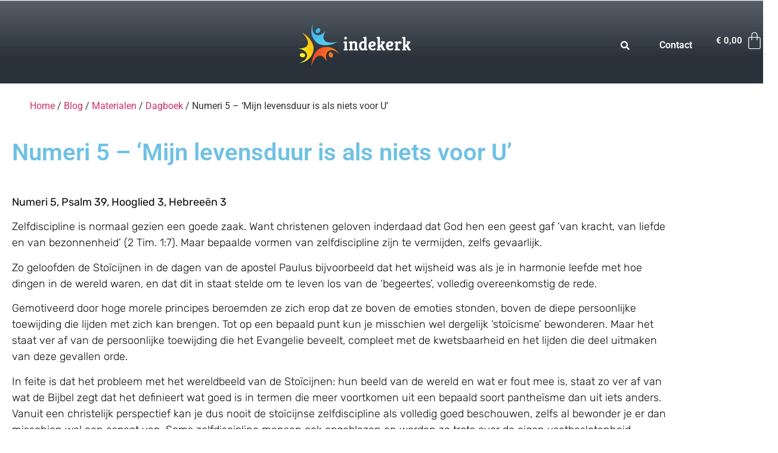

--- FILE ---
content_type: text/html; charset=UTF-8
request_url: https://indekerk.be/numeri-5-mijn-levensduur-is-als-niets-voor-u/
body_size: 14211
content:
<!DOCTYPE html>
<html lang="nl-BE">
<head>
	<meta charset="UTF-8" />
	<meta name="viewport" content="width=device-width, initial-scale=1" />
	<link rel="profile" href="http://gmpg.org/xfn/11" />
	<link rel="pingback" href="https://indekerk.be/xmlrpc.php" />
	<title>Numeri 5 &#8211; ‘Mijn levensduur is als niets voor U’ &#8211; indekerk</title>
<meta name='robots' content='max-image-preview:large' />
<script>window._wca = window._wca || [];</script>
<link rel='dns-prefetch' href='//stats.wp.com' />
<link rel='dns-prefetch' href='//www.googletagmanager.com' />
<link rel='preconnect' href='//i0.wp.com' />
<link rel="alternate" type="application/rss+xml" title="indekerk &raquo; feed" href="https://indekerk.be/feed/" />
<link rel="alternate" type="application/rss+xml" title="indekerk &raquo; reactiesfeed" href="https://indekerk.be/comments/feed/" />
<link rel="alternate" type="application/rss+xml" title="indekerk &raquo; Numeri 5 &#8211; ‘Mijn levensduur is als niets voor U’ reactiesfeed" href="https://indekerk.be/numeri-5-mijn-levensduur-is-als-niets-voor-u/feed/" />
<link rel="alternate" title="oEmbed (JSON)" type="application/json+oembed" href="https://indekerk.be/wp-json/oembed/1.0/embed?url=https%3A%2F%2Findekerk.be%2Fnumeri-5-mijn-levensduur-is-als-niets-voor-u%2F" />
<link rel="alternate" title="oEmbed (XML)" type="text/xml+oembed" href="https://indekerk.be/wp-json/oembed/1.0/embed?url=https%3A%2F%2Findekerk.be%2Fnumeri-5-mijn-levensduur-is-als-niets-voor-u%2F&#038;format=xml" />
<style id='wp-img-auto-sizes-contain-inline-css'>
img:is([sizes=auto i],[sizes^="auto," i]){contain-intrinsic-size:3000px 1500px}
/*# sourceURL=wp-img-auto-sizes-contain-inline-css */
</style>
<link rel='stylesheet' id='hfe-widgets-style-css' href='https://indekerk.be/wp-content/plugins/header-footer-elementor/inc/widgets-css/frontend.css' media='all' />
<link rel='stylesheet' id='hfe-woo-product-grid-css' href='https://indekerk.be/wp-content/plugins/header-footer-elementor/inc/widgets-css/woo-products.css' media='all' />
<link rel='stylesheet' id='wp-block-library-css' href='https://indekerk.be/wp-includes/css/dist/block-library/style.min.css' media='all' />
<link rel='stylesheet' id='mediaelement-css' href='https://indekerk.be/wp-includes/js/mediaelement/mediaelementplayer-legacy.min.css' media='all' />
<link rel='stylesheet' id='wp-mediaelement-css' href='https://indekerk.be/wp-includes/js/mediaelement/wp-mediaelement.min.css' media='all' />
<style id='jetpack-sharing-buttons-style-inline-css'>
.jetpack-sharing-buttons__services-list{display:flex;flex-direction:row;flex-wrap:wrap;gap:0;list-style-type:none;margin:5px;padding:0}.jetpack-sharing-buttons__services-list.has-small-icon-size{font-size:12px}.jetpack-sharing-buttons__services-list.has-normal-icon-size{font-size:16px}.jetpack-sharing-buttons__services-list.has-large-icon-size{font-size:24px}.jetpack-sharing-buttons__services-list.has-huge-icon-size{font-size:36px}@media print{.jetpack-sharing-buttons__services-list{display:none!important}}.editor-styles-wrapper .wp-block-jetpack-sharing-buttons{gap:0;padding-inline-start:0}ul.jetpack-sharing-buttons__services-list.has-background{padding:1.25em 2.375em}
/*# sourceURL=https://indekerk.be/wp-content/plugins/jetpack/_inc/blocks/sharing-buttons/view.css */
</style>
<style id='global-styles-inline-css'>
:root{--wp--preset--aspect-ratio--square: 1;--wp--preset--aspect-ratio--4-3: 4/3;--wp--preset--aspect-ratio--3-4: 3/4;--wp--preset--aspect-ratio--3-2: 3/2;--wp--preset--aspect-ratio--2-3: 2/3;--wp--preset--aspect-ratio--16-9: 16/9;--wp--preset--aspect-ratio--9-16: 9/16;--wp--preset--color--black: #000000;--wp--preset--color--cyan-bluish-gray: #abb8c3;--wp--preset--color--white: #ffffff;--wp--preset--color--pale-pink: #f78da7;--wp--preset--color--vivid-red: #cf2e2e;--wp--preset--color--luminous-vivid-orange: #ff6900;--wp--preset--color--luminous-vivid-amber: #fcb900;--wp--preset--color--light-green-cyan: #7bdcb5;--wp--preset--color--vivid-green-cyan: #00d084;--wp--preset--color--pale-cyan-blue: #8ed1fc;--wp--preset--color--vivid-cyan-blue: #0693e3;--wp--preset--color--vivid-purple: #9b51e0;--wp--preset--gradient--vivid-cyan-blue-to-vivid-purple: linear-gradient(135deg,rgb(6,147,227) 0%,rgb(155,81,224) 100%);--wp--preset--gradient--light-green-cyan-to-vivid-green-cyan: linear-gradient(135deg,rgb(122,220,180) 0%,rgb(0,208,130) 100%);--wp--preset--gradient--luminous-vivid-amber-to-luminous-vivid-orange: linear-gradient(135deg,rgb(252,185,0) 0%,rgb(255,105,0) 100%);--wp--preset--gradient--luminous-vivid-orange-to-vivid-red: linear-gradient(135deg,rgb(255,105,0) 0%,rgb(207,46,46) 100%);--wp--preset--gradient--very-light-gray-to-cyan-bluish-gray: linear-gradient(135deg,rgb(238,238,238) 0%,rgb(169,184,195) 100%);--wp--preset--gradient--cool-to-warm-spectrum: linear-gradient(135deg,rgb(74,234,220) 0%,rgb(151,120,209) 20%,rgb(207,42,186) 40%,rgb(238,44,130) 60%,rgb(251,105,98) 80%,rgb(254,248,76) 100%);--wp--preset--gradient--blush-light-purple: linear-gradient(135deg,rgb(255,206,236) 0%,rgb(152,150,240) 100%);--wp--preset--gradient--blush-bordeaux: linear-gradient(135deg,rgb(254,205,165) 0%,rgb(254,45,45) 50%,rgb(107,0,62) 100%);--wp--preset--gradient--luminous-dusk: linear-gradient(135deg,rgb(255,203,112) 0%,rgb(199,81,192) 50%,rgb(65,88,208) 100%);--wp--preset--gradient--pale-ocean: linear-gradient(135deg,rgb(255,245,203) 0%,rgb(182,227,212) 50%,rgb(51,167,181) 100%);--wp--preset--gradient--electric-grass: linear-gradient(135deg,rgb(202,248,128) 0%,rgb(113,206,126) 100%);--wp--preset--gradient--midnight: linear-gradient(135deg,rgb(2,3,129) 0%,rgb(40,116,252) 100%);--wp--preset--font-size--small: 13px;--wp--preset--font-size--medium: 20px;--wp--preset--font-size--large: 36px;--wp--preset--font-size--x-large: 42px;--wp--preset--spacing--20: 0.44rem;--wp--preset--spacing--30: 0.67rem;--wp--preset--spacing--40: 1rem;--wp--preset--spacing--50: 1.5rem;--wp--preset--spacing--60: 2.25rem;--wp--preset--spacing--70: 3.38rem;--wp--preset--spacing--80: 5.06rem;--wp--preset--shadow--natural: 6px 6px 9px rgba(0, 0, 0, 0.2);--wp--preset--shadow--deep: 12px 12px 50px rgba(0, 0, 0, 0.4);--wp--preset--shadow--sharp: 6px 6px 0px rgba(0, 0, 0, 0.2);--wp--preset--shadow--outlined: 6px 6px 0px -3px rgb(255, 255, 255), 6px 6px rgb(0, 0, 0);--wp--preset--shadow--crisp: 6px 6px 0px rgb(0, 0, 0);}:root { --wp--style--global--content-size: 800px;--wp--style--global--wide-size: 1200px; }:where(body) { margin: 0; }.wp-site-blocks > .alignleft { float: left; margin-right: 2em; }.wp-site-blocks > .alignright { float: right; margin-left: 2em; }.wp-site-blocks > .aligncenter { justify-content: center; margin-left: auto; margin-right: auto; }:where(.wp-site-blocks) > * { margin-block-start: 24px; margin-block-end: 0; }:where(.wp-site-blocks) > :first-child { margin-block-start: 0; }:where(.wp-site-blocks) > :last-child { margin-block-end: 0; }:root { --wp--style--block-gap: 24px; }:root :where(.is-layout-flow) > :first-child{margin-block-start: 0;}:root :where(.is-layout-flow) > :last-child{margin-block-end: 0;}:root :where(.is-layout-flow) > *{margin-block-start: 24px;margin-block-end: 0;}:root :where(.is-layout-constrained) > :first-child{margin-block-start: 0;}:root :where(.is-layout-constrained) > :last-child{margin-block-end: 0;}:root :where(.is-layout-constrained) > *{margin-block-start: 24px;margin-block-end: 0;}:root :where(.is-layout-flex){gap: 24px;}:root :where(.is-layout-grid){gap: 24px;}.is-layout-flow > .alignleft{float: left;margin-inline-start: 0;margin-inline-end: 2em;}.is-layout-flow > .alignright{float: right;margin-inline-start: 2em;margin-inline-end: 0;}.is-layout-flow > .aligncenter{margin-left: auto !important;margin-right: auto !important;}.is-layout-constrained > .alignleft{float: left;margin-inline-start: 0;margin-inline-end: 2em;}.is-layout-constrained > .alignright{float: right;margin-inline-start: 2em;margin-inline-end: 0;}.is-layout-constrained > .aligncenter{margin-left: auto !important;margin-right: auto !important;}.is-layout-constrained > :where(:not(.alignleft):not(.alignright):not(.alignfull)){max-width: var(--wp--style--global--content-size);margin-left: auto !important;margin-right: auto !important;}.is-layout-constrained > .alignwide{max-width: var(--wp--style--global--wide-size);}body .is-layout-flex{display: flex;}.is-layout-flex{flex-wrap: wrap;align-items: center;}.is-layout-flex > :is(*, div){margin: 0;}body .is-layout-grid{display: grid;}.is-layout-grid > :is(*, div){margin: 0;}body{padding-top: 0px;padding-right: 0px;padding-bottom: 0px;padding-left: 0px;}a:where(:not(.wp-element-button)){text-decoration: underline;}:root :where(.wp-element-button, .wp-block-button__link){background-color: #32373c;border-width: 0;color: #fff;font-family: inherit;font-size: inherit;font-style: inherit;font-weight: inherit;letter-spacing: inherit;line-height: inherit;padding-top: calc(0.667em + 2px);padding-right: calc(1.333em + 2px);padding-bottom: calc(0.667em + 2px);padding-left: calc(1.333em + 2px);text-decoration: none;text-transform: inherit;}.has-black-color{color: var(--wp--preset--color--black) !important;}.has-cyan-bluish-gray-color{color: var(--wp--preset--color--cyan-bluish-gray) !important;}.has-white-color{color: var(--wp--preset--color--white) !important;}.has-pale-pink-color{color: var(--wp--preset--color--pale-pink) !important;}.has-vivid-red-color{color: var(--wp--preset--color--vivid-red) !important;}.has-luminous-vivid-orange-color{color: var(--wp--preset--color--luminous-vivid-orange) !important;}.has-luminous-vivid-amber-color{color: var(--wp--preset--color--luminous-vivid-amber) !important;}.has-light-green-cyan-color{color: var(--wp--preset--color--light-green-cyan) !important;}.has-vivid-green-cyan-color{color: var(--wp--preset--color--vivid-green-cyan) !important;}.has-pale-cyan-blue-color{color: var(--wp--preset--color--pale-cyan-blue) !important;}.has-vivid-cyan-blue-color{color: var(--wp--preset--color--vivid-cyan-blue) !important;}.has-vivid-purple-color{color: var(--wp--preset--color--vivid-purple) !important;}.has-black-background-color{background-color: var(--wp--preset--color--black) !important;}.has-cyan-bluish-gray-background-color{background-color: var(--wp--preset--color--cyan-bluish-gray) !important;}.has-white-background-color{background-color: var(--wp--preset--color--white) !important;}.has-pale-pink-background-color{background-color: var(--wp--preset--color--pale-pink) !important;}.has-vivid-red-background-color{background-color: var(--wp--preset--color--vivid-red) !important;}.has-luminous-vivid-orange-background-color{background-color: var(--wp--preset--color--luminous-vivid-orange) !important;}.has-luminous-vivid-amber-background-color{background-color: var(--wp--preset--color--luminous-vivid-amber) !important;}.has-light-green-cyan-background-color{background-color: var(--wp--preset--color--light-green-cyan) !important;}.has-vivid-green-cyan-background-color{background-color: var(--wp--preset--color--vivid-green-cyan) !important;}.has-pale-cyan-blue-background-color{background-color: var(--wp--preset--color--pale-cyan-blue) !important;}.has-vivid-cyan-blue-background-color{background-color: var(--wp--preset--color--vivid-cyan-blue) !important;}.has-vivid-purple-background-color{background-color: var(--wp--preset--color--vivid-purple) !important;}.has-black-border-color{border-color: var(--wp--preset--color--black) !important;}.has-cyan-bluish-gray-border-color{border-color: var(--wp--preset--color--cyan-bluish-gray) !important;}.has-white-border-color{border-color: var(--wp--preset--color--white) !important;}.has-pale-pink-border-color{border-color: var(--wp--preset--color--pale-pink) !important;}.has-vivid-red-border-color{border-color: var(--wp--preset--color--vivid-red) !important;}.has-luminous-vivid-orange-border-color{border-color: var(--wp--preset--color--luminous-vivid-orange) !important;}.has-luminous-vivid-amber-border-color{border-color: var(--wp--preset--color--luminous-vivid-amber) !important;}.has-light-green-cyan-border-color{border-color: var(--wp--preset--color--light-green-cyan) !important;}.has-vivid-green-cyan-border-color{border-color: var(--wp--preset--color--vivid-green-cyan) !important;}.has-pale-cyan-blue-border-color{border-color: var(--wp--preset--color--pale-cyan-blue) !important;}.has-vivid-cyan-blue-border-color{border-color: var(--wp--preset--color--vivid-cyan-blue) !important;}.has-vivid-purple-border-color{border-color: var(--wp--preset--color--vivid-purple) !important;}.has-vivid-cyan-blue-to-vivid-purple-gradient-background{background: var(--wp--preset--gradient--vivid-cyan-blue-to-vivid-purple) !important;}.has-light-green-cyan-to-vivid-green-cyan-gradient-background{background: var(--wp--preset--gradient--light-green-cyan-to-vivid-green-cyan) !important;}.has-luminous-vivid-amber-to-luminous-vivid-orange-gradient-background{background: var(--wp--preset--gradient--luminous-vivid-amber-to-luminous-vivid-orange) !important;}.has-luminous-vivid-orange-to-vivid-red-gradient-background{background: var(--wp--preset--gradient--luminous-vivid-orange-to-vivid-red) !important;}.has-very-light-gray-to-cyan-bluish-gray-gradient-background{background: var(--wp--preset--gradient--very-light-gray-to-cyan-bluish-gray) !important;}.has-cool-to-warm-spectrum-gradient-background{background: var(--wp--preset--gradient--cool-to-warm-spectrum) !important;}.has-blush-light-purple-gradient-background{background: var(--wp--preset--gradient--blush-light-purple) !important;}.has-blush-bordeaux-gradient-background{background: var(--wp--preset--gradient--blush-bordeaux) !important;}.has-luminous-dusk-gradient-background{background: var(--wp--preset--gradient--luminous-dusk) !important;}.has-pale-ocean-gradient-background{background: var(--wp--preset--gradient--pale-ocean) !important;}.has-electric-grass-gradient-background{background: var(--wp--preset--gradient--electric-grass) !important;}.has-midnight-gradient-background{background: var(--wp--preset--gradient--midnight) !important;}.has-small-font-size{font-size: var(--wp--preset--font-size--small) !important;}.has-medium-font-size{font-size: var(--wp--preset--font-size--medium) !important;}.has-large-font-size{font-size: var(--wp--preset--font-size--large) !important;}.has-x-large-font-size{font-size: var(--wp--preset--font-size--x-large) !important;}
:root :where(.wp-block-pullquote){font-size: 1.5em;line-height: 1.6;}
/*# sourceURL=global-styles-inline-css */
</style>
<link rel='stylesheet' id='woocommerce-layout-css' href='https://indekerk.be/wp-content/plugins/woocommerce/assets/css/woocommerce-layout.css' media='all' />
<style id='woocommerce-layout-inline-css'>

	.infinite-scroll .woocommerce-pagination {
		display: none;
	}
/*# sourceURL=woocommerce-layout-inline-css */
</style>
<link rel='stylesheet' id='woocommerce-smallscreen-css' href='https://indekerk.be/wp-content/plugins/woocommerce/assets/css/woocommerce-smallscreen.css' media='only screen and (max-width: 768px)' />
<link rel='stylesheet' id='woocommerce-general-css' href='https://indekerk.be/wp-content/plugins/woocommerce/assets/css/woocommerce.css' media='all' />
<style id='woocommerce-inline-inline-css'>
.woocommerce form .form-row .required { visibility: visible; }
/*# sourceURL=woocommerce-inline-inline-css */
</style>
<link rel='stylesheet' id='hfe-style-css' href='https://indekerk.be/wp-content/plugins/header-footer-elementor/assets/css/header-footer-elementor.css' media='all' />
<link rel='stylesheet' id='elementor-icons-css' href='https://indekerk.be/wp-content/plugins/elementor/assets/lib/eicons/css/elementor-icons.min.css' media='all' />
<link rel='stylesheet' id='elementor-frontend-css' href='https://indekerk.be/wp-content/plugins/elementor/assets/css/frontend.min.css' media='all' />
<link rel='stylesheet' id='elementor-post-165-css' href='https://indekerk.be/wp-content/uploads/elementor/css/post-165.css' media='all' />
<link rel='stylesheet' id='elementor-post-643-css' href='https://indekerk.be/wp-content/uploads/elementor/css/post-643.css' media='all' />
<link rel='stylesheet' id='elementor-post-638-css' href='https://indekerk.be/wp-content/uploads/elementor/css/post-638.css' media='all' />
<link rel='stylesheet' id='hello-elementor-css' href='https://indekerk.be/wp-content/themes/hello-elementor/assets/css/reset.css' media='all' />
<link rel='stylesheet' id='hello-elementor-theme-style-css' href='https://indekerk.be/wp-content/themes/hello-elementor/assets/css/theme.css' media='all' />
<link rel='stylesheet' id='hello-elementor-header-footer-css' href='https://indekerk.be/wp-content/themes/hello-elementor/assets/css/header-footer.css' media='all' />
<link rel='stylesheet' id='widget-heading-css' href='https://indekerk.be/wp-content/plugins/elementor/assets/css/widget-heading.min.css' media='all' />
<link rel='stylesheet' id='widget-post-info-css' href='https://indekerk.be/wp-content/plugins/elementor-pro/assets/css/widget-post-info.min.css' media='all' />
<link rel='stylesheet' id='widget-icon-list-css' href='https://indekerk.be/wp-content/plugins/elementor/assets/css/widget-icon-list.min.css' media='all' />
<link rel='stylesheet' id='elementor-icons-shared-0-css' href='https://indekerk.be/wp-content/plugins/elementor/assets/lib/font-awesome/css/fontawesome.min.css' media='all' />
<link rel='stylesheet' id='elementor-icons-fa-regular-css' href='https://indekerk.be/wp-content/plugins/elementor/assets/lib/font-awesome/css/regular.min.css' media='all' />
<link rel='stylesheet' id='elementor-icons-fa-solid-css' href='https://indekerk.be/wp-content/plugins/elementor/assets/lib/font-awesome/css/solid.min.css' media='all' />
<link rel='stylesheet' id='widget-share-buttons-css' href='https://indekerk.be/wp-content/plugins/elementor-pro/assets/css/widget-share-buttons.min.css' media='all' />
<link rel='stylesheet' id='e-apple-webkit-css' href='https://indekerk.be/wp-content/plugins/elementor/assets/css/conditionals/apple-webkit.min.css' media='all' />
<link rel='stylesheet' id='elementor-icons-fa-brands-css' href='https://indekerk.be/wp-content/plugins/elementor/assets/lib/font-awesome/css/brands.min.css' media='all' />
<link rel='stylesheet' id='widget-post-navigation-css' href='https://indekerk.be/wp-content/plugins/elementor-pro/assets/css/widget-post-navigation.min.css' media='all' />
<link rel='stylesheet' id='elementor-post-229-css' href='https://indekerk.be/wp-content/uploads/elementor/css/post-229.css' media='all' />
<link rel='stylesheet' id='mollie-applepaydirect-css' href='https://indekerk.be/wp-content/plugins/mollie-payments-for-woocommerce/public/css/mollie-applepaydirect.min.css' media='screen' />
<link rel='stylesheet' id='hfe-elementor-icons-css' href='https://indekerk.be/wp-content/plugins/elementor/assets/lib/eicons/css/elementor-icons.min.css' media='all' />
<link rel='stylesheet' id='hfe-icons-list-css' href='https://indekerk.be/wp-content/plugins/elementor/assets/css/widget-icon-list.min.css' media='all' />
<link rel='stylesheet' id='hfe-social-icons-css' href='https://indekerk.be/wp-content/plugins/elementor/assets/css/widget-social-icons.min.css' media='all' />
<link rel='stylesheet' id='hfe-social-share-icons-brands-css' href='https://indekerk.be/wp-content/plugins/elementor/assets/lib/font-awesome/css/brands.css' media='all' />
<link rel='stylesheet' id='hfe-social-share-icons-fontawesome-css' href='https://indekerk.be/wp-content/plugins/elementor/assets/lib/font-awesome/css/fontawesome.css' media='all' />
<link rel='stylesheet' id='hfe-nav-menu-icons-css' href='https://indekerk.be/wp-content/plugins/elementor/assets/lib/font-awesome/css/solid.css' media='all' />
<link rel='stylesheet' id='hfe-widget-blockquote-css' href='https://indekerk.be/wp-content/plugins/elementor-pro/assets/css/widget-blockquote.min.css' media='all' />
<link rel='stylesheet' id='hfe-mega-menu-css' href='https://indekerk.be/wp-content/plugins/elementor-pro/assets/css/widget-mega-menu.min.css' media='all' />
<link rel='stylesheet' id='hfe-nav-menu-widget-css' href='https://indekerk.be/wp-content/plugins/elementor-pro/assets/css/widget-nav-menu.min.css' media='all' />
<link rel='stylesheet' id='elementor-gf-local-roboto-css' href='https://indekerk.be/wp-content/uploads/elementor/google-fonts/css/roboto.css' media='all' />
<link rel='stylesheet' id='elementor-gf-local-robotoslab-css' href='https://indekerk.be/wp-content/uploads/elementor/google-fonts/css/robotoslab.css' media='all' />
<link rel='stylesheet' id='elementor-gf-local-rubik-css' href='https://indekerk.be/wp-content/uploads/elementor/google-fonts/css/rubik.css' media='all' />
<script src="https://indekerk.be/wp-includes/js/jquery/jquery.min.js" id="jquery-core-js"></script>
<script src="https://indekerk.be/wp-includes/js/jquery/jquery-migrate.min.js" id="jquery-migrate-js"></script>
<script id="jquery-js-after">
!function($){"use strict";$(document).ready(function(){$(this).scrollTop()>100&&$(".hfe-scroll-to-top-wrap").removeClass("hfe-scroll-to-top-hide"),$(window).scroll(function(){$(this).scrollTop()<100?$(".hfe-scroll-to-top-wrap").fadeOut(300):$(".hfe-scroll-to-top-wrap").fadeIn(300)}),$(".hfe-scroll-to-top-wrap").on("click",function(){$("html, body").animate({scrollTop:0},300);return!1})})}(jQuery);
!function($){'use strict';$(document).ready(function(){var bar=$('.hfe-reading-progress-bar');if(!bar.length)return;$(window).on('scroll',function(){var s=$(window).scrollTop(),d=$(document).height()-$(window).height(),p=d? s/d*100:0;bar.css('width',p+'%')});});}(jQuery);
//# sourceURL=jquery-js-after
</script>
<script src="https://indekerk.be/wp-content/plugins/woocommerce/assets/js/jquery-blockui/jquery.blockUI.min.js" id="wc-jquery-blockui-js" data-wp-strategy="defer"></script>
<script src="https://indekerk.be/wp-content/plugins/woocommerce/assets/js/js-cookie/js.cookie.min.js" id="wc-js-cookie-js" data-wp-strategy="defer"></script>
<script src="https://stats.wp.com/s-202605.js" id="woocommerce-analytics-js" defer data-wp-strategy="defer"></script>

<!-- Google tag (gtag.js) snippet added by Site Kit -->
<!-- Google Analytics snippet added by Site Kit -->
<script src="https://www.googletagmanager.com/gtag/js?id=GT-KT5FL7C6" id="google_gtagjs-js" async></script>
<script id="google_gtagjs-js-after">
window.dataLayer = window.dataLayer || [];function gtag(){dataLayer.push(arguments);}
gtag("set","linker",{"domains":["indekerk.be"]});
gtag("js", new Date());
gtag("set", "developer_id.dZTNiMT", true);
gtag("config", "GT-KT5FL7C6");
 window._googlesitekit = window._googlesitekit || {}; window._googlesitekit.throttledEvents = []; window._googlesitekit.gtagEvent = (name, data) => { var key = JSON.stringify( { name, data } ); if ( !! window._googlesitekit.throttledEvents[ key ] ) { return; } window._googlesitekit.throttledEvents[ key ] = true; setTimeout( () => { delete window._googlesitekit.throttledEvents[ key ]; }, 5 ); gtag( "event", name, { ...data, event_source: "site-kit" } ); }; 
//# sourceURL=google_gtagjs-js-after
</script>
<link rel="https://api.w.org/" href="https://indekerk.be/wp-json/" /><link rel="alternate" title="JSON" type="application/json" href="https://indekerk.be/wp-json/wp/v2/posts/7683" /><link rel="EditURI" type="application/rsd+xml" title="RSD" href="https://indekerk.be/xmlrpc.php?rsd" />
<link rel="canonical" href="https://indekerk.be/numeri-5-mijn-levensduur-is-als-niets-voor-u/" />	<style>img#wpstats{display:none}</style>
			<noscript><style>.woocommerce-product-gallery{ opacity: 1 !important; }</style></noscript>
	<meta name="generator" content="Elementor 3.34.4; features: additional_custom_breakpoints; settings: css_print_method-external, google_font-enabled, font_display-auto">
			<style>
				.e-con.e-parent:nth-of-type(n+4):not(.e-lazyloaded):not(.e-no-lazyload),
				.e-con.e-parent:nth-of-type(n+4):not(.e-lazyloaded):not(.e-no-lazyload) * {
					background-image: none !important;
				}
				@media screen and (max-height: 1024px) {
					.e-con.e-parent:nth-of-type(n+3):not(.e-lazyloaded):not(.e-no-lazyload),
					.e-con.e-parent:nth-of-type(n+3):not(.e-lazyloaded):not(.e-no-lazyload) * {
						background-image: none !important;
					}
				}
				@media screen and (max-height: 640px) {
					.e-con.e-parent:nth-of-type(n+2):not(.e-lazyloaded):not(.e-no-lazyload),
					.e-con.e-parent:nth-of-type(n+2):not(.e-lazyloaded):not(.e-no-lazyload) * {
						background-image: none !important;
					}
				}
			</style>
			<link rel="icon" href="https://i0.wp.com/indekerk.be/wp-content/uploads/2022/09/cropped-IDK-logo2.png?fit=32%2C32&#038;ssl=1" sizes="32x32" />
<link rel="icon" href="https://i0.wp.com/indekerk.be/wp-content/uploads/2022/09/cropped-IDK-logo2.png?fit=192%2C192&#038;ssl=1" sizes="192x192" />
<link rel="apple-touch-icon" href="https://i0.wp.com/indekerk.be/wp-content/uploads/2022/09/cropped-IDK-logo2.png?fit=180%2C180&#038;ssl=1" />
<meta name="msapplication-TileImage" content="https://i0.wp.com/indekerk.be/wp-content/uploads/2022/09/cropped-IDK-logo2.png?fit=270%2C270&#038;ssl=1" />
</head>

<body class="wp-singular post-template-default single single-post postid-7683 single-format-standard wp-embed-responsive wp-theme-hello-elementor theme-hello-elementor woocommerce-no-js ehf-header ehf-template-hello-elementor ehf-stylesheet-hello-elementor hello-elementor-default elementor-default elementor-kit-165 elementor-page-229">
<div id="page" class="hfeed site">

		<header id="masthead" itemscope="itemscope" itemtype="https://schema.org/WPHeader">
			<p class="main-title bhf-hidden" itemprop="headline"><a href="https://indekerk.be" title="indekerk" rel="home">indekerk</a></p>
					<div data-elementor-type="wp-post" data-elementor-id="643" class="elementor elementor-643" data-elementor-post-type="elementor-hf">
						<section class="elementor-section elementor-top-section elementor-element elementor-element-e018681 elementor-section-boxed elementor-section-height-default elementor-section-height-default" data-id="e018681" data-element_type="section">
						<div class="elementor-container elementor-column-gap-default">
					<div class="elementor-column elementor-col-100 elementor-top-column elementor-element elementor-element-4f440c1" data-id="4f440c1" data-element_type="column">
			<div class="elementor-widget-wrap">
							</div>
		</div>
					</div>
		</section>
				<section class="elementor-section elementor-top-section elementor-element elementor-element-402665e elementor-section-full_width elementor-section-height-default elementor-section-height-default" data-id="402665e" data-element_type="section" data-settings="{&quot;background_background&quot;:&quot;classic&quot;}">
							<div class="elementor-background-overlay"></div>
							<div class="elementor-container elementor-column-gap-default">
					<div class="elementor-column elementor-col-25 elementor-top-column elementor-element elementor-element-2a19bfc" data-id="2a19bfc" data-element_type="column">
			<div class="elementor-widget-wrap elementor-element-populated">
						<div class="elementor-element elementor-element-360d7df elementor-widget elementor-widget-image" data-id="360d7df" data-element_type="widget" data-widget_type="image.default">
				<div class="elementor-widget-container">
																<a href="https://indekerk.be">
							<img src="https://i0.wp.com/indekerk.be/wp-content/uploads/2022/09/IDK-logo2.png?fit=189%2C70&#038;ssl=1" title="Startpagina Indekerk" alt="Startpagina Indekerk" loading="lazy" />								</a>
															</div>
				</div>
					</div>
		</div>
				<div class="elementor-column elementor-col-25 elementor-top-column elementor-element elementor-element-a21bd50" data-id="a21bd50" data-element_type="column">
			<div class="elementor-widget-wrap elementor-element-populated">
						<div class="elementor-element elementor-element-82301c3 hfe-search-layout-icon elementor-widget elementor-widget-hfe-search-button" data-id="82301c3" data-element_type="widget" data-settings="{&quot;input_icon_size&quot;:{&quot;unit&quot;:&quot;px&quot;,&quot;size&quot;:300,&quot;sizes&quot;:[]},&quot;input_icon_size_tablet&quot;:{&quot;unit&quot;:&quot;px&quot;,&quot;size&quot;:&quot;&quot;,&quot;sizes&quot;:[]},&quot;input_icon_size_mobile&quot;:{&quot;unit&quot;:&quot;px&quot;,&quot;size&quot;:&quot;&quot;,&quot;sizes&quot;:[]},&quot;toggle_icon_size&quot;:{&quot;unit&quot;:&quot;px&quot;,&quot;size&quot;:15,&quot;sizes&quot;:[]},&quot;toggle_icon_size_tablet&quot;:{&quot;unit&quot;:&quot;px&quot;,&quot;size&quot;:&quot;&quot;,&quot;sizes&quot;:[]},&quot;toggle_icon_size_mobile&quot;:{&quot;unit&quot;:&quot;px&quot;,&quot;size&quot;:&quot;&quot;,&quot;sizes&quot;:[]}}" data-widget_type="hfe-search-button.default">
				<div class="elementor-widget-container">
							<form class="hfe-search-button-wrapper" role="search" action="https://indekerk.be/" method="get">

						<div class = "hfe-search-icon-toggle">
				<input placeholder="" class="hfe-search-form__input" type="search" name="s" title="Zoeken" value="">
				<i class="fas fa-search" aria-hidden="true"></i>
			</div>
					</form>
						</div>
				</div>
					</div>
		</div>
				<div class="elementor-column elementor-col-25 elementor-top-column elementor-element elementor-element-6b0043b" data-id="6b0043b" data-element_type="column">
			<div class="elementor-widget-wrap elementor-element-populated">
						<div class="elementor-element elementor-element-6d3d6c5 elementor-nav-menu--dropdown-tablet elementor-nav-menu__text-align-aside elementor-nav-menu--toggle elementor-nav-menu--burger elementor-widget elementor-widget-nav-menu" data-id="6d3d6c5" data-element_type="widget" data-settings="{&quot;layout&quot;:&quot;horizontal&quot;,&quot;submenu_icon&quot;:{&quot;value&quot;:&quot;&lt;i class=\&quot;fas fa-caret-down\&quot; aria-hidden=\&quot;true\&quot;&gt;&lt;\/i&gt;&quot;,&quot;library&quot;:&quot;fa-solid&quot;},&quot;toggle&quot;:&quot;burger&quot;}" data-widget_type="nav-menu.default">
				<div class="elementor-widget-container">
								<nav aria-label="Menu" class="elementor-nav-menu--main elementor-nav-menu__container elementor-nav-menu--layout-horizontal e--pointer-underline e--animation-fade">
				<ul id="menu-1-6d3d6c5" class="elementor-nav-menu"><li class="menu-item menu-item-type-post_type menu-item-object-page menu-item-177"><a href="https://indekerk.be/contact/" class="elementor-item">Contact</a></li>
</ul>			</nav>
					<div class="elementor-menu-toggle" role="button" tabindex="0" aria-label="Menu Toggle" aria-expanded="false">
			<i aria-hidden="true" role="presentation" class="elementor-menu-toggle__icon--open eicon-menu-bar"></i><i aria-hidden="true" role="presentation" class="elementor-menu-toggle__icon--close eicon-close"></i>		</div>
					<nav class="elementor-nav-menu--dropdown elementor-nav-menu__container" aria-hidden="true">
				<ul id="menu-2-6d3d6c5" class="elementor-nav-menu"><li class="menu-item menu-item-type-post_type menu-item-object-page menu-item-177"><a href="https://indekerk.be/contact/" class="elementor-item" tabindex="-1">Contact</a></li>
</ul>			</nav>
						</div>
				</div>
					</div>
		</div>
				<div class="elementor-column elementor-col-25 elementor-top-column elementor-element elementor-element-f39320e" data-id="f39320e" data-element_type="column">
			<div class="elementor-widget-wrap elementor-element-populated">
						<div class="elementor-element elementor-element-fa4fc7d hfe-menu-cart--empty-indicator-hide toggle-icon--bag-light hfe-menu-cart--items-indicator-bubble hfe-menu-cart--show-subtotal-yes elementor-widget elementor-widget-hfe-cart" data-id="fa4fc7d" data-element_type="widget" data-settings="{&quot;toggle_button_padding&quot;:{&quot;unit&quot;:&quot;px&quot;,&quot;top&quot;:&quot;&quot;,&quot;right&quot;:&quot;&quot;,&quot;bottom&quot;:&quot;&quot;,&quot;left&quot;:&quot;&quot;,&quot;isLinked&quot;:true},&quot;toggle_button_padding_tablet&quot;:{&quot;unit&quot;:&quot;px&quot;,&quot;top&quot;:&quot;&quot;,&quot;right&quot;:&quot;&quot;,&quot;bottom&quot;:&quot;&quot;,&quot;left&quot;:&quot;&quot;,&quot;isLinked&quot;:true},&quot;toggle_button_padding_mobile&quot;:{&quot;unit&quot;:&quot;px&quot;,&quot;top&quot;:&quot;&quot;,&quot;right&quot;:&quot;&quot;,&quot;bottom&quot;:&quot;&quot;,&quot;left&quot;:&quot;&quot;,&quot;isLinked&quot;:true}}" data-widget_type="hfe-cart.default">
				<div class="elementor-widget-container">
					
		<div class="hfe-masthead-custom-menu-items woocommerce-custom-menu-item">
			<div id="hfe-site-header-cart" class="hfe-site-header-cart hfe-menu-cart-with-border">
				<div class="hfe-site-header-cart-li current-menu-item">
									<div class="hfe-menu-cart__toggle hfe-button-wrapper elementor-widget-button">
						<a id="hfe-menu-cart__toggle_button" href="https://indekerk.be/winkelwagen/" class="elementor-button hfe-cart-container" aria-label="Winkelwagen">
															<span class="elementor-button-text hfe-subtotal">
									<span class="woocommerce-Price-amount amount"><span class="woocommerce-Price-currencySymbol">&euro;</span>&nbsp;0,00</span>								</span>
														<span class="elementor-button-icon" data-counter="0">
								<i class="eicon" aria-hidden="true"></i>
							</span>
						</a>	
					</div>
				            
				</div>
			</div>
		</div> 
						</div>
				</div>
					</div>
		</div>
					</div>
		</section>
				</div>
				</header>

			<div data-elementor-type="single-post" data-elementor-id="229" class="elementor elementor-229 elementor-location-single post-7683 post type-post status-publish format-standard has-post-thumbnail hentry category-dagboek tag-d-a-carson tag-dagboek" data-elementor-post-type="elementor_library">
					<section class="elementor-section elementor-top-section elementor-element elementor-element-da3877a elementor-section-full_width elementor-section-height-default elementor-section-height-default" data-id="da3877a" data-element_type="section">
						<div class="elementor-container elementor-column-gap-default">
					<div class="elementor-column elementor-col-100 elementor-top-column elementor-element elementor-element-772d068" data-id="772d068" data-element_type="column">
			<div class="elementor-widget-wrap elementor-element-populated">
						<div class="elementor-element elementor-element-3f6d261 elementor-widget elementor-widget-woocommerce-breadcrumb" data-id="3f6d261" data-element_type="widget" data-widget_type="woocommerce-breadcrumb.default">
				<div class="elementor-widget-container">
					<nav class="woocommerce-breadcrumb" aria-label="Breadcrumb"><a href="https://indekerk.be">Home</a>&nbsp;&#47;&nbsp;<a href="https://indekerk.be/category/blog/">Blog</a>&nbsp;&#47;&nbsp;<a href="https://indekerk.be/category/blog/materialen/">Materialen</a>&nbsp;&#47;&nbsp;<a href="https://indekerk.be/category/blog/materialen/dagboek/">Dagboek</a>&nbsp;&#47;&nbsp;Numeri 5 &#8211; ‘Mijn levensduur is als niets voor U’</nav>				</div>
				</div>
					</div>
		</div>
					</div>
		</section>
				<section class="elementor-section elementor-top-section elementor-element elementor-element-98fe8cc elementor-section-boxed elementor-section-height-default elementor-section-height-default" data-id="98fe8cc" data-element_type="section">
						<div class="elementor-container elementor-column-gap-default">
					<div class="elementor-column elementor-col-100 elementor-top-column elementor-element elementor-element-f23b3cb" data-id="f23b3cb" data-element_type="column">
			<div class="elementor-widget-wrap">
							</div>
		</div>
					</div>
		</section>
				<section class="elementor-section elementor-top-section elementor-element elementor-element-5c5a3926 elementor-section-boxed elementor-section-height-default elementor-section-height-default" data-id="5c5a3926" data-element_type="section">
						<div class="elementor-container elementor-column-gap-default">
					<div class="elementor-column elementor-col-100 elementor-top-column elementor-element elementor-element-17cf7f20" data-id="17cf7f20" data-element_type="column">
			<div class="elementor-widget-wrap elementor-element-populated">
						<div class="elementor-element elementor-element-e40d088 elementor-widget elementor-widget-theme-post-title elementor-page-title elementor-widget-heading" data-id="e40d088" data-element_type="widget" data-widget_type="theme-post-title.default">
				<div class="elementor-widget-container">
					<h1 class="elementor-heading-title elementor-size-default">Numeri 5 &#8211; ‘Mijn levensduur is als niets voor U’</h1>				</div>
				</div>
				<div class="elementor-element elementor-element-f3035d9 elementor-widget elementor-widget-theme-post-content" data-id="f3035d9" data-element_type="widget" data-widget_type="theme-post-content.default">
				<div class="elementor-widget-container">
					<p><strong>Numeri 5, Psalm 39, Hooglied 3, Hebreeën 3</strong></p>
<p>Zelfdiscipline is normaal gezien een goede zaak. Want christenen geloven inderdaad dat God hen een geest gaf ‘van kracht, van liefde en van bezonnenheid’ (2 Tim. 1:7). Maar bepaalde vormen van zelfdiscipline zijn te vermijden, zelfs gevaarlijk.</p>
<p>Zo geloofden de Stoïcijnen in de dagen van de apostel Paulus bijvoorbeeld dat het wijsheid was als je in harmonie leefde met hoe dingen in de wereld waren, en dat dit in staat stelde om te leven los van de ‘begeertes’, volledig overeenkomstig de rede.   </p>
<p>Gemotiveerd door hoge morele principes beroemden ze zich erop dat ze boven de emoties stonden, boven de diepe persoonlijke toewijding die lijden met zich kan brengen. Tot op een bepaald punt kun je misschien wel dergelijk ‘stoïcisme’ bewonderen. Maar het staat ver af van de persoonlijke toewijding die het Evangelie beveelt, compleet met de kwetsbaarheid en het lijden die deel uitmaken van deze gevallen orde.</p>
<p>In feite is dat het probleem met het wereldbeeld van de Stoïcijnen: hun beeld van de wereld en wat er fout mee is, staat zo ver af van wat de Bijbel zegt dat het definieert wat goed is in termen die meer voortkomen uit een bepaald soort pantheïsme dan uit iets anders. Vanuit een christelijk perspectief kan je dus nooit de stoïcijnse zelfdiscipline als volledig goed beschouwen, zelfs al bewonder je er dan misschien wel een aspect van. Soms zelfdiscipline mensen ook opgeblazen en worden ze trots over de eigen vastbeslotenheid.</p>
<p>Een andere soort zelfdiscipline die je mag in vraag stellen komt voor in de openingsverzen van Psalm 39. David heeft zich voorgenomen om niet te spreken. Het is niet volledig duidelijk of zijn gedisciplineerde beslistheid om niets te zeggen, in het bijzonder in de aanwezigheid van de goddelozen (39:2), nu voortkomt uit angst dat hij zich anders bij hen zou voegen, of eerder uit angst dat als hij spreekt, hij dan misschien iets van zijn tong zou laten rollen dat in dergelijk gezelschap gevaarlijk zou kunnen zijn. Maar het kan ook eenvoudigweg uit een misplaatste overtuiging voortkomen dat het genoeg is om er het zwijgen toe te doen en hen geen steun te verlenen.</p>
<p>Maar het is niettemin duidelijk dat het een moreel voornemen was, op bepaalde manieren prijzenswaardig – en helemaal inadequaat. Want terwijl hij stil bleef, zei hij zelfs niets goeds meer (39:3). Op de een of andere manier probeerde hij de zonde te verslaan door gedisciplineerde stilte.</p>
<p>David leerde een betere manier. Hij spreekt – maar in zijn spreken richt hij zich tot God (39:5 e.v.). Hij is zich bewust van zijn beperkte levensduur, en concludeert dat we aan het eind niets hebben om naar uit te zien, behalve onze hoop te stellen in de Heer (39:7). Alleen God kan ons redden van onze overtredingen en ons in staat stellen om te ontsnappen aan de strikken van tegenstanders (39:9). Vastberaden stilte in het aangezicht van het geheimenis van de voorzienigheid is geen stap vooruit (39:10); het is een valse zelfdiscipline, eerder een lelijke daad van ongehoorzaamheid dan een blijmoedige onderwerping aan Gods ‘discipline’ (39:12).</p>
<p><strong> </strong>[hr_shadow]</p>
<p>Taken from &#8216;For the Love of God&#8217; by (D.A. Carson), © 1998. Overgenomen met toestemming van Crossway, a publishing ministry of Good News Publishers, Wheaton, IL 60187, www.crossway.org.</p>
<p>Alle rechten op de Nederlandse vertaling behoren toe aan Jan Leplae (http://god-en-gebed.blogspot.com). Niets uit deze vertaling mag overgenomen worden zonder voorafgaande schriftelijke toestemming van de vertaler.</p>
				</div>
				</div>
				<div class="elementor-element elementor-element-527e264 elementor-widget elementor-widget-post-info" data-id="527e264" data-element_type="widget" data-widget_type="post-info.default">
				<div class="elementor-widget-container">
							<ul class="elementor-inline-items elementor-icon-list-items elementor-post-info">
								<li class="elementor-icon-list-item elementor-repeater-item-280cb6a elementor-inline-item" itemprop="about">
										<span class="elementor-icon-list-icon">
								<i aria-hidden="true" class="fas fa-tags"></i>							</span>
									<span class="elementor-icon-list-text elementor-post-info__item elementor-post-info__item--type-terms">
										<span class="elementor-post-info__terms-list">
				<a href="https://indekerk.be/tag/d-a-carson/" class="elementor-post-info__terms-list-item">D.A. Carson</a>, <a href="https://indekerk.be/tag/dagboek/" class="elementor-post-info__terms-list-item">dagboek</a>				</span>
					</span>
								</li>
				</ul>
						</div>
				</div>
				<section class="elementor-section elementor-inner-section elementor-element elementor-element-5b348c6 ignore-toc elementor-section-boxed elementor-section-height-default elementor-section-height-default" data-id="5b348c6" data-element_type="section">
						<div class="elementor-container elementor-column-gap-default">
					<div class="elementor-column elementor-col-50 elementor-inner-column elementor-element elementor-element-55ef1c66" data-id="55ef1c66" data-element_type="column">
			<div class="elementor-widget-wrap elementor-element-populated">
						<div class="elementor-element elementor-element-1d15ce77 elementor-widget elementor-widget-heading" data-id="1d15ce77" data-element_type="widget" data-widget_type="heading.default">
				<div class="elementor-widget-container">
					<h4 class="elementor-heading-title elementor-size-default">Share:</h4>				</div>
				</div>
					</div>
		</div>
				<div class="elementor-column elementor-col-50 elementor-inner-column elementor-element elementor-element-4540751a" data-id="4540751a" data-element_type="column">
			<div class="elementor-widget-wrap elementor-element-populated">
						<div class="elementor-element elementor-element-1d195745 elementor-share-buttons--skin-flat elementor-share-buttons--view-icon-text elementor-share-buttons--shape-square elementor-grid-0 elementor-share-buttons--color-official elementor-widget elementor-widget-share-buttons" data-id="1d195745" data-element_type="widget" data-widget_type="share-buttons.default">
				<div class="elementor-widget-container">
							<div class="elementor-grid" role="list">
								<div class="elementor-grid-item" role="listitem">
						<div class="elementor-share-btn elementor-share-btn_facebook" role="button" tabindex="0" aria-label="Share on facebook">
															<span class="elementor-share-btn__icon">
								<i class="fab fa-facebook" aria-hidden="true"></i>							</span>
																						<div class="elementor-share-btn__text">
																			<span class="elementor-share-btn__title">
										Facebook									</span>
																	</div>
													</div>
					</div>
									<div class="elementor-grid-item" role="listitem">
						<div class="elementor-share-btn elementor-share-btn_twitter" role="button" tabindex="0" aria-label="Share on twitter">
															<span class="elementor-share-btn__icon">
								<i class="fab fa-twitter" aria-hidden="true"></i>							</span>
																						<div class="elementor-share-btn__text">
																			<span class="elementor-share-btn__title">
										Twitter									</span>
																	</div>
													</div>
					</div>
									<div class="elementor-grid-item" role="listitem">
						<div class="elementor-share-btn elementor-share-btn_pinterest" role="button" tabindex="0" aria-label="Share on pinterest">
															<span class="elementor-share-btn__icon">
								<i class="fab fa-pinterest" aria-hidden="true"></i>							</span>
																						<div class="elementor-share-btn__text">
																			<span class="elementor-share-btn__title">
										Pinterest									</span>
																	</div>
													</div>
					</div>
									<div class="elementor-grid-item" role="listitem">
						<div class="elementor-share-btn elementor-share-btn_linkedin" role="button" tabindex="0" aria-label="Share on linkedin">
															<span class="elementor-share-btn__icon">
								<i class="fab fa-linkedin" aria-hidden="true"></i>							</span>
																						<div class="elementor-share-btn__text">
																			<span class="elementor-share-btn__title">
										LinkedIn									</span>
																	</div>
													</div>
					</div>
						</div>
						</div>
				</div>
					</div>
		</div>
					</div>
		</section>
					</div>
		</div>
					</div>
		</section>
				<section class="elementor-section elementor-top-section elementor-element elementor-element-e7ed570 elementor-section-boxed elementor-section-height-default elementor-section-height-default" data-id="e7ed570" data-element_type="section">
						<div class="elementor-container elementor-column-gap-default">
					<div class="elementor-column elementor-col-100 elementor-top-column elementor-element elementor-element-839ec3b" data-id="839ec3b" data-element_type="column">
			<div class="elementor-widget-wrap elementor-element-populated">
						<div class="elementor-element elementor-element-81c117c elementor-post-navigation-borders-yes elementor-widget elementor-widget-post-navigation" data-id="81c117c" data-element_type="widget" data-widget_type="post-navigation.default">
				<div class="elementor-widget-container">
							<div class="elementor-post-navigation" role="navigation" aria-label="Post Navigation">
			<div class="elementor-post-navigation__prev elementor-post-navigation__link">
				<a href="https://indekerk.be/numeri-4-de-god-van-gerechtigheid-is-ook-de-god-van-genade/" rel="prev"><span class="post-navigation__arrow-wrapper post-navigation__arrow-prev"><i aria-hidden="true" class="fas fa-angle-left"></i><span class="elementor-screen-only">Prev</span></span><span class="elementor-post-navigation__link__prev"><span class="post-navigation__prev--label">Vorige bericht</span><span class="post-navigation__prev--title">Numeri 4 &#8211; De God van gerechtigheid is ook de God van genade</span></span></a>			</div>
							<div class="elementor-post-navigation__separator-wrapper">
					<div class="elementor-post-navigation__separator"></div>
				</div>
						<div class="elementor-post-navigation__next elementor-post-navigation__link">
				<a href="https://indekerk.be/numeri-6-de-nazireeergelofte-blijft-actueel/" rel="next"><span class="elementor-post-navigation__link__next"><span class="post-navigation__next--label">Volgende bericht</span><span class="post-navigation__next--title">Numeri 6 &#8211; De Nazireeërgelofte blijft actueel</span></span><span class="post-navigation__arrow-wrapper post-navigation__arrow-next"><i aria-hidden="true" class="fas fa-angle-right"></i><span class="elementor-screen-only">Next</span></span></a>			</div>
		</div>
						</div>
				</div>
					</div>
		</div>
					</div>
		</section>
				</div>
		
<div class='footer-width-fixer'>		<div data-elementor-type="wp-post" data-elementor-id="638" class="elementor elementor-638" data-elementor-post-type="elementor-hf">
						<section class="elementor-section elementor-top-section elementor-element elementor-element-26f296b elementor-section-boxed elementor-section-height-default elementor-section-height-default" data-id="26f296b" data-element_type="section" data-settings="{&quot;background_background&quot;:&quot;classic&quot;}">
						<div class="elementor-container elementor-column-gap-default">
					<div class="elementor-column elementor-col-33 elementor-top-column elementor-element elementor-element-1b308c5" data-id="1b308c5" data-element_type="column">
			<div class="elementor-widget-wrap elementor-element-populated">
						<div class="elementor-element elementor-element-e9eca77 elementor-widget elementor-widget-text-editor" data-id="e9eca77" data-element_type="widget" data-widget_type="text-editor.default">
				<div class="elementor-widget-container">
									<p>In de kerk vzw<br />Romboutsstraat 7<br />1932 Zaventem<br />info@indekerk.be<br />0844.639.277<br />RPR Brussel</p>								</div>
				</div>
					</div>
		</div>
				<div class="elementor-column elementor-col-33 elementor-top-column elementor-element elementor-element-f144a7c" data-id="f144a7c" data-element_type="column">
			<div class="elementor-widget-wrap elementor-element-populated">
						<div class="elementor-element elementor-element-7c9aede elementor-nav-menu--dropdown-tablet elementor-nav-menu__text-align-aside elementor-nav-menu--toggle elementor-nav-menu--burger elementor-widget elementor-widget-nav-menu" data-id="7c9aede" data-element_type="widget" data-settings="{&quot;layout&quot;:&quot;horizontal&quot;,&quot;submenu_icon&quot;:{&quot;value&quot;:&quot;&lt;i class=\&quot;fas fa-caret-down\&quot; aria-hidden=\&quot;true\&quot;&gt;&lt;\/i&gt;&quot;,&quot;library&quot;:&quot;fa-solid&quot;},&quot;toggle&quot;:&quot;burger&quot;}" data-widget_type="nav-menu.default">
				<div class="elementor-widget-container">
								<nav aria-label="Menu" class="elementor-nav-menu--main elementor-nav-menu__container elementor-nav-menu--layout-horizontal e--pointer-underline e--animation-fade">
				<ul id="menu-1-7c9aede" class="elementor-nav-menu"><li class="menu-item menu-item-type-post_type menu-item-object-page menu-item-458"><a href="https://indekerk.be/disclaimer/" class="elementor-item">Disclaimer</a></li>
<li class="menu-item menu-item-type-post_type menu-item-object-page menu-item-459"><a href="https://indekerk.be/privacyverklaring/" class="elementor-item">Privacyverklaring</a></li>
<li class="menu-item menu-item-type-post_type menu-item-object-page menu-item-543"><a href="https://indekerk.be/aanmelden/" class="elementor-item">Aanmelden</a></li>
</ul>			</nav>
					<div class="elementor-menu-toggle" role="button" tabindex="0" aria-label="Menu Toggle" aria-expanded="false">
			<i aria-hidden="true" role="presentation" class="elementor-menu-toggle__icon--open eicon-menu-bar"></i><i aria-hidden="true" role="presentation" class="elementor-menu-toggle__icon--close eicon-close"></i>		</div>
					<nav class="elementor-nav-menu--dropdown elementor-nav-menu__container" aria-hidden="true">
				<ul id="menu-2-7c9aede" class="elementor-nav-menu"><li class="menu-item menu-item-type-post_type menu-item-object-page menu-item-458"><a href="https://indekerk.be/disclaimer/" class="elementor-item" tabindex="-1">Disclaimer</a></li>
<li class="menu-item menu-item-type-post_type menu-item-object-page menu-item-459"><a href="https://indekerk.be/privacyverklaring/" class="elementor-item" tabindex="-1">Privacyverklaring</a></li>
<li class="menu-item menu-item-type-post_type menu-item-object-page menu-item-543"><a href="https://indekerk.be/aanmelden/" class="elementor-item" tabindex="-1">Aanmelden</a></li>
</ul>			</nav>
						</div>
				</div>
					</div>
		</div>
				<div class="elementor-column elementor-col-33 elementor-top-column elementor-element elementor-element-1614183" data-id="1614183" data-element_type="column">
			<div class="elementor-widget-wrap elementor-element-populated">
						<div class="elementor-element elementor-element-332e801 elementor-widget elementor-widget-text-editor" data-id="332e801" data-element_type="widget" data-widget_type="text-editor.default">
				<div class="elementor-widget-container">
									<div style="font-size:12px"> <a href="https://www.servaas.be">© Servaas ICT 2022</a> i.s.m. <a href="https://www.ichtushosting.com/">Ichtus hosting</a></div>								</div>
				</div>
					</div>
		</div>
					</div>
		</section>
				</div>
		</div></div><!-- #page -->
<script type="speculationrules">
{"prefetch":[{"source":"document","where":{"and":[{"href_matches":"/*"},{"not":{"href_matches":["/wp-*.php","/wp-admin/*","/wp-content/uploads/*","/wp-content/*","/wp-content/plugins/*","/wp-content/themes/hello-elementor/*","/*\\?(.+)"]}},{"not":{"selector_matches":"a[rel~=\"nofollow\"]"}},{"not":{"selector_matches":".no-prefetch, .no-prefetch a"}}]},"eagerness":"conservative"}]}
</script>
<script type="application/ld+json">{"@context":"https://schema.org/","@type":"BreadcrumbList","itemListElement":[{"@type":"ListItem","position":1,"item":{"name":"Home","@id":"https://indekerk.be"}},{"@type":"ListItem","position":2,"item":{"name":"Blog","@id":"https://indekerk.be/category/blog/"}},{"@type":"ListItem","position":3,"item":{"name":"Materialen","@id":"https://indekerk.be/category/blog/materialen/"}},{"@type":"ListItem","position":4,"item":{"name":"Dagboek","@id":"https://indekerk.be/category/blog/materialen/dagboek/"}},{"@type":"ListItem","position":5,"item":{"name":"Numeri 5 &amp;#8211; \u2018Mijn levensduur is als niets voor U\u2019","@id":"https://indekerk.be/numeri-5-mijn-levensduur-is-als-niets-voor-u/"}}]}</script>			<script>
				const lazyloadRunObserver = () => {
					const lazyloadBackgrounds = document.querySelectorAll( `.e-con.e-parent:not(.e-lazyloaded)` );
					const lazyloadBackgroundObserver = new IntersectionObserver( ( entries ) => {
						entries.forEach( ( entry ) => {
							if ( entry.isIntersecting ) {
								let lazyloadBackground = entry.target;
								if( lazyloadBackground ) {
									lazyloadBackground.classList.add( 'e-lazyloaded' );
								}
								lazyloadBackgroundObserver.unobserve( entry.target );
							}
						});
					}, { rootMargin: '200px 0px 200px 0px' } );
					lazyloadBackgrounds.forEach( ( lazyloadBackground ) => {
						lazyloadBackgroundObserver.observe( lazyloadBackground );
					} );
				};
				const events = [
					'DOMContentLoaded',
					'elementor/lazyload/observe',
				];
				events.forEach( ( event ) => {
					document.addEventListener( event, lazyloadRunObserver );
				} );
			</script>
				<script>
		(function () {
			var c = document.body.className;
			c = c.replace(/woocommerce-no-js/, 'woocommerce-js');
			document.body.className = c;
		})();
	</script>
	<link rel='stylesheet' id='wc-stripe-blocks-checkout-style-css' href='https://indekerk.be/wp-content/plugins/woocommerce-gateway-stripe/build/upe-blocks.css' media='all' />
<link rel='stylesheet' id='wc-blocks-style-css' href='https://indekerk.be/wp-content/plugins/woocommerce/assets/client/blocks/wc-blocks.css' media='all' />
<link rel='stylesheet' id='widget-image-css' href='https://indekerk.be/wp-content/plugins/elementor/assets/css/widget-image.min.css' media='all' />
<link rel='stylesheet' id='widget-nav-menu-css' href='https://indekerk.be/wp-content/plugins/elementor-pro/assets/css/widget-nav-menu.min.css' media='all' />
<script id="woocommerce-js-extra">
var woocommerce_params = {"ajax_url":"/wp-admin/admin-ajax.php","wc_ajax_url":"/?wc-ajax=%%endpoint%%","i18n_password_show":"Wachtwoord tonen","i18n_password_hide":"Wachtwoord verbergen"};
//# sourceURL=woocommerce-js-extra
</script>
<script src="https://indekerk.be/wp-content/plugins/woocommerce/assets/js/frontend/woocommerce.min.js" id="woocommerce-js" data-wp-strategy="defer"></script>
<script src="https://indekerk.be/wp-content/themes/hello-elementor/assets/js/hello-frontend.js" id="hello-theme-frontend-js"></script>
<script src="https://indekerk.be/wp-includes/js/dist/vendor/wp-polyfill.min.js" id="wp-polyfill-js"></script>
<script src="https://indekerk.be/wp-content/plugins/jetpack/jetpack_vendor/automattic/woocommerce-analytics/build/woocommerce-analytics-client.js?minify=false" id="woocommerce-analytics-client-js" defer data-wp-strategy="defer"></script>
<script src="https://indekerk.be/wp-content/plugins/elementor/assets/js/webpack.runtime.min.js" id="elementor-webpack-runtime-js"></script>
<script src="https://indekerk.be/wp-content/plugins/elementor/assets/js/frontend-modules.min.js" id="elementor-frontend-modules-js"></script>
<script src="https://indekerk.be/wp-includes/js/jquery/ui/core.min.js" id="jquery-ui-core-js"></script>
<script id="elementor-frontend-js-before">
var elementorFrontendConfig = {"environmentMode":{"edit":false,"wpPreview":false,"isScriptDebug":false},"i18n":{"shareOnFacebook":"Delen op Facebook","shareOnTwitter":"Delen op Twitter","pinIt":"Pin dit","download":"Downloaden","downloadImage":"Download afbeelding","fullscreen":"Volledig scherm","zoom":"Zoom","share":"Delen","playVideo":"Video afspelen","previous":"Vorige","next":"Volgende","close":"Sluiten","a11yCarouselPrevSlideMessage":"Vorige slide","a11yCarouselNextSlideMessage":"Volgende slide","a11yCarouselFirstSlideMessage":"Ga naar de eerste slide","a11yCarouselLastSlideMessage":"Ga naar de laatste slide","a11yCarouselPaginationBulletMessage":"Ga naar de slide"},"is_rtl":false,"breakpoints":{"xs":0,"sm":480,"md":768,"lg":1025,"xl":1440,"xxl":1600},"responsive":{"breakpoints":{"mobile":{"label":"Mobiel portretmodus","value":767,"default_value":767,"direction":"max","is_enabled":true},"mobile_extra":{"label":"Mobiel landschapsmodus","value":880,"default_value":880,"direction":"max","is_enabled":false},"tablet":{"label":"Tablet portretmodus","value":1024,"default_value":1024,"direction":"max","is_enabled":true},"tablet_extra":{"label":"Tablet landschapsmodus","value":1200,"default_value":1200,"direction":"max","is_enabled":false},"laptop":{"label":"Laptop","value":1366,"default_value":1366,"direction":"max","is_enabled":false},"widescreen":{"label":"Breedbeeld","value":2400,"default_value":2400,"direction":"min","is_enabled":false}},"hasCustomBreakpoints":false},"version":"3.34.4","is_static":false,"experimentalFeatures":{"additional_custom_breakpoints":true,"theme_builder_v2":true,"hello-theme-header-footer":true,"home_screen":true,"global_classes_should_enforce_capabilities":true,"e_variables":true,"cloud-library":true,"e_opt_in_v4_page":true,"e_interactions":true,"e_editor_one":true,"import-export-customization":true,"e_pro_variables":true},"urls":{"assets":"https:\/\/indekerk.be\/wp-content\/plugins\/elementor\/assets\/","ajaxurl":"https:\/\/indekerk.be\/wp-admin\/admin-ajax.php","uploadUrl":"https:\/\/indekerk.be\/wp-content\/uploads"},"nonces":{"floatingButtonsClickTracking":"7de5f71b87"},"swiperClass":"swiper","settings":{"page":[],"editorPreferences":[]},"kit":{"active_breakpoints":["viewport_mobile","viewport_tablet"],"global_image_lightbox":"yes","lightbox_enable_counter":"yes","lightbox_enable_fullscreen":"yes","lightbox_enable_zoom":"yes","lightbox_enable_share":"yes","lightbox_title_src":"title","lightbox_description_src":"description","woocommerce_notices_elements":[],"hello_header_logo_type":"title","hello_header_menu_layout":"horizontal","hello_footer_logo_type":"logo"},"post":{"id":7683,"title":"Numeri%205%20%E2%80%93%20%E2%80%98Mijn%20levensduur%20is%20als%20niets%20voor%20U%E2%80%99%20%E2%80%93%20indekerk","excerpt":"","featuredImage":"https:\/\/i0.wp.com\/indekerk.be\/wp-content\/uploads\/2012\/08\/timthumb.php_.jpeg?fit=131%2C131&ssl=1"}};
//# sourceURL=elementor-frontend-js-before
</script>
<script src="https://indekerk.be/wp-content/plugins/elementor/assets/js/frontend.min.js" id="elementor-frontend-js"></script>
<script src="https://indekerk.be/wp-content/plugins/woocommerce/assets/js/sourcebuster/sourcebuster.min.js" id="sourcebuster-js-js"></script>
<script id="wc-order-attribution-js-extra">
var wc_order_attribution = {"params":{"lifetime":1.0e-5,"session":30,"base64":false,"ajaxurl":"https://indekerk.be/wp-admin/admin-ajax.php","prefix":"wc_order_attribution_","allowTracking":true},"fields":{"source_type":"current.typ","referrer":"current_add.rf","utm_campaign":"current.cmp","utm_source":"current.src","utm_medium":"current.mdm","utm_content":"current.cnt","utm_id":"current.id","utm_term":"current.trm","utm_source_platform":"current.plt","utm_creative_format":"current.fmt","utm_marketing_tactic":"current.tct","session_entry":"current_add.ep","session_start_time":"current_add.fd","session_pages":"session.pgs","session_count":"udata.vst","user_agent":"udata.uag"}};
//# sourceURL=wc-order-attribution-js-extra
</script>
<script src="https://indekerk.be/wp-content/plugins/woocommerce/assets/js/frontend/order-attribution.min.js" id="wc-order-attribution-js"></script>
<script id="googlesitekit-events-provider-woocommerce-js-before">
window._googlesitekit.wcdata = window._googlesitekit.wcdata || {};
window._googlesitekit.wcdata.products = [];
window._googlesitekit.wcdata.add_to_cart = null;
window._googlesitekit.wcdata.currency = "EUR";
window._googlesitekit.wcdata.eventsToTrack = ["add_to_cart","purchase"];
//# sourceURL=googlesitekit-events-provider-woocommerce-js-before
</script>
<script src="https://indekerk.be/wp-content/plugins/google-site-kit/dist/assets/js/googlesitekit-events-provider-woocommerce-9717a4b16d0ac7e06633.js" id="googlesitekit-events-provider-woocommerce-js" defer></script>
<script id="jetpack-stats-js-before">
_stq = window._stq || [];
_stq.push([ "view", {"v":"ext","blog":"38008217","post":"7683","tz":"1","srv":"indekerk.be","j":"1:15.4"} ]);
_stq.push([ "clickTrackerInit", "38008217", "7683" ]);
//# sourceURL=jetpack-stats-js-before
</script>
<script src="https://stats.wp.com/e-202605.js" id="jetpack-stats-js" defer data-wp-strategy="defer"></script>
<script src="https://indekerk.be/wp-content/plugins/header-footer-elementor/inc/js/frontend.js" id="hfe-frontend-js-js"></script>
<script src="https://indekerk.be/wp-content/plugins/elementor-pro/assets/lib/smartmenus/jquery.smartmenus.min.js" id="smartmenus-js"></script>
<script src="https://indekerk.be/wp-content/plugins/elementor-pro/assets/js/webpack-pro.runtime.min.js" id="elementor-pro-webpack-runtime-js"></script>
<script src="https://indekerk.be/wp-includes/js/dist/hooks.min.js" id="wp-hooks-js"></script>
<script src="https://indekerk.be/wp-includes/js/dist/i18n.min.js" id="wp-i18n-js"></script>
<script id="wp-i18n-js-after">
wp.i18n.setLocaleData( { 'text direction\u0004ltr': [ 'ltr' ] } );
//# sourceURL=wp-i18n-js-after
</script>
<script id="elementor-pro-frontend-js-before">
var ElementorProFrontendConfig = {"ajaxurl":"https:\/\/indekerk.be\/wp-admin\/admin-ajax.php","nonce":"2e082dee99","urls":{"assets":"https:\/\/indekerk.be\/wp-content\/plugins\/elementor-pro\/assets\/","rest":"https:\/\/indekerk.be\/wp-json\/"},"settings":{"lazy_load_background_images":true},"popup":{"hasPopUps":false},"shareButtonsNetworks":{"facebook":{"title":"Facebook","has_counter":true},"twitter":{"title":"Twitter"},"linkedin":{"title":"LinkedIn","has_counter":true},"pinterest":{"title":"Pinterest","has_counter":true},"reddit":{"title":"Reddit","has_counter":true},"vk":{"title":"VK","has_counter":true},"odnoklassniki":{"title":"OK","has_counter":true},"tumblr":{"title":"Tumblr"},"digg":{"title":"Digg"},"skype":{"title":"Skype"},"stumbleupon":{"title":"StumbleUpon","has_counter":true},"mix":{"title":"Mix"},"telegram":{"title":"Telegram"},"pocket":{"title":"Pocket","has_counter":true},"xing":{"title":"XING","has_counter":true},"whatsapp":{"title":"WhatsApp"},"email":{"title":"Email"},"print":{"title":"Print"},"x-twitter":{"title":"X"},"threads":{"title":"Threads"}},"woocommerce":{"menu_cart":{"cart_page_url":"https:\/\/indekerk.be\/winkelwagen\/","checkout_page_url":"https:\/\/indekerk.be\/afrekenen\/","fragments_nonce":"7c92097c8f"}},"facebook_sdk":{"lang":"nl_BE","app_id":""},"lottie":{"defaultAnimationUrl":"https:\/\/indekerk.be\/wp-content\/plugins\/elementor-pro\/modules\/lottie\/assets\/animations\/default.json"}};
//# sourceURL=elementor-pro-frontend-js-before
</script>
<script src="https://indekerk.be/wp-content/plugins/elementor-pro/assets/js/frontend.min.js" id="elementor-pro-frontend-js"></script>
<script src="https://indekerk.be/wp-content/plugins/elementor-pro/assets/js/elements-handlers.min.js" id="pro-elements-handlers-js"></script>
		<script type="text/javascript">
			(function() {
				window.wcAnalytics = window.wcAnalytics || {};
				const wcAnalytics = window.wcAnalytics;

				// Set the assets URL for webpack to find the split assets.
				wcAnalytics.assets_url = 'https://indekerk.be/wp-content/plugins/jetpack/jetpack_vendor/automattic/woocommerce-analytics/src/../build/';

				// Set the REST API tracking endpoint URL.
				wcAnalytics.trackEndpoint = 'https://indekerk.be/wp-json/woocommerce-analytics/v1/track';

				// Set common properties for all events.
				wcAnalytics.commonProps = {"blog_id":38008217,"store_id":"47fbab49-a7d4-42d3-bf16-13c8f3f5b86c","ui":null,"url":"https://indekerk.be","woo_version":"10.4.3","wp_version":"6.9","store_admin":0,"device":"desktop","store_currency":"EUR","timezone":"+01:00","is_guest":1};

				// Set the event queue.
				wcAnalytics.eventQueue = [];

				// Features.
				wcAnalytics.features = {
					ch: false,
					sessionTracking: false,
					proxy: false,
				};

				wcAnalytics.breadcrumbs = ["Blog","Materialen","Dagboek","Numeri 5 \u0026#8211; \u2018Mijn levensduur is als niets voor U\u2019"];

				// Page context flags.
				wcAnalytics.pages = {
					isAccountPage: false,
					isCart: false,
				};
			})();
		</script>
		</body>
</html> 
